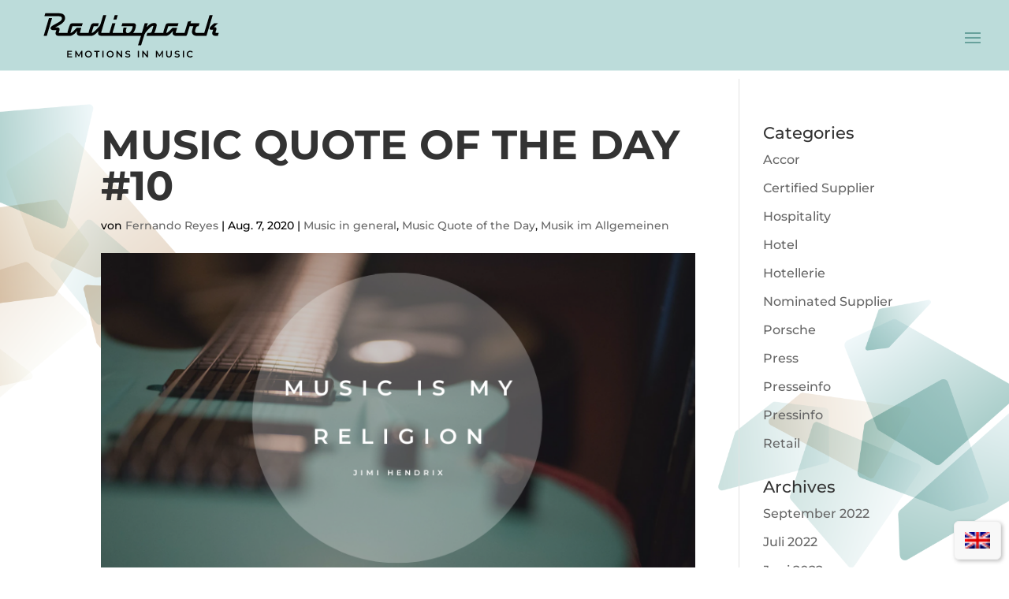

--- FILE ---
content_type: text/css
request_url: https://radiopark.de/app/themes/project-theme/style.css?ver=6.8.3
body_size: 204
content:
/*
 Theme Name:     Project Divi Theme
 Theme URI:      https://event-team.com
 Description:    A bare child theme for divi
 Author:         d.schulz
 Author URI:     https://event-team.com
 Template:       divi
 Version:        1.0.0
*/

/* !!! Don't Add any styles here use generated app.css */


--- FILE ---
content_type: text/css
request_url: https://radiopark.de/app/et-cache/global/et-divi-customizer-global.min.css?ver=1766969130
body_size: 2909
content:
body,.et_pb_column_1_2 .et_quote_content blockquote cite,.et_pb_column_1_2 .et_link_content a.et_link_main_url,.et_pb_column_1_3 .et_quote_content blockquote cite,.et_pb_column_3_8 .et_quote_content blockquote cite,.et_pb_column_1_4 .et_quote_content blockquote cite,.et_pb_blog_grid .et_quote_content blockquote cite,.et_pb_column_1_3 .et_link_content a.et_link_main_url,.et_pb_column_3_8 .et_link_content a.et_link_main_url,.et_pb_column_1_4 .et_link_content a.et_link_main_url,.et_pb_blog_grid .et_link_content a.et_link_main_url,body .et_pb_bg_layout_light .et_pb_post p,body .et_pb_bg_layout_dark .et_pb_post p{font-size:16px}.et_pb_slide_content,.et_pb_best_value{font-size:18px}body{color:#000000}body{line-height:1.8em}a{color:#69a19c}#main-header .nav li ul{background-color:rgba(255,255,255,0.9)}.nav li ul{border-color:rgba(255,255,255,0.5)}.et_header_style_centered .mobile_nav .select_page,.et_header_style_split .mobile_nav .select_page,.et_nav_text_color_light #top-menu>li>a,.et_nav_text_color_dark #top-menu>li>a,#top-menu a,.et_mobile_menu li a,.et_nav_text_color_light .et_mobile_menu li a,.et_nav_text_color_dark .et_mobile_menu li a,#et_search_icon:before,.et_search_form_container input,span.et_close_search_field:after,#et-top-navigation .et-cart-info{color:#000000}.et_search_form_container input::-moz-placeholder{color:#000000}.et_search_form_container input::-webkit-input-placeholder{color:#000000}.et_search_form_container input:-ms-input-placeholder{color:#000000}#top-menu li a,.et_search_form_container input{font-weight:bold;font-style:normal;text-transform:uppercase;text-decoration:none}.et_search_form_container input::-moz-placeholder{font-weight:bold;font-style:normal;text-transform:uppercase;text-decoration:none}.et_search_form_container input::-webkit-input-placeholder{font-weight:bold;font-style:normal;text-transform:uppercase;text-decoration:none}.et_search_form_container input:-ms-input-placeholder{font-weight:bold;font-style:normal;text-transform:uppercase;text-decoration:none}#top-menu li.current-menu-ancestor>a,#top-menu li.current-menu-item>a,#top-menu li.current_page_item>a{color:#69a19c}#main-footer{background-color:#b5d9d6}#footer-widgets .footer-widget a,#footer-widgets .footer-widget li a,#footer-widgets .footer-widget li a:hover{color:#69a19c}.footer-widget{color:#69a19c}#main-footer .footer-widget h4,#main-footer .widget_block h1,#main-footer .widget_block h2,#main-footer .widget_block h3,#main-footer .widget_block h4,#main-footer .widget_block h5,#main-footer .widget_block h6{color:#69a19c}.footer-widget li:before{border-color:#b5d9d6}.footer-widget,.footer-widget li,.footer-widget li a,#footer-info{font-size:14px}#main-footer .footer-widget h4,#main-footer .widget_block h1,#main-footer .widget_block h2,#main-footer .widget_block h3,#main-footer .widget_block h4,#main-footer .widget_block h5,#main-footer .widget_block h6{font-weight:normal;font-style:normal;text-transform:uppercase;text-decoration:none}.footer-widget .et_pb_widget div,.footer-widget .et_pb_widget ul,.footer-widget .et_pb_widget ol,.footer-widget .et_pb_widget label{line-height:1.7em}#footer-bottom{background-color:#69a19c}#footer-info,#footer-info a{color:#b5d9d6}body .et_pb_bg_layout_light.et_pb_button:hover,body .et_pb_bg_layout_light .et_pb_button:hover,body .et_pb_button:hover{border-radius:0px}@media only screen and (min-width:981px){#main-footer .footer-widget h4,#main-footer .widget_block h1,#main-footer .widget_block h2,#main-footer .widget_block h3,#main-footer .widget_block h4,#main-footer .widget_block h5,#main-footer .widget_block h6{font-size:14px}#logo{max-height:100%}.et_pb_svg_logo #logo{height:100%}.et_header_style_centered.et_hide_primary_logo #main-header:not(.et-fixed-header) .logo_container,.et_header_style_centered.et_hide_fixed_logo #main-header.et-fixed-header .logo_container{height:11.88px}.et-fixed-header #top-menu a,.et-fixed-header #et_search_icon:before,.et-fixed-header #et_top_search .et-search-form input,.et-fixed-header .et_search_form_container input,.et-fixed-header .et_close_search_field:after,.et-fixed-header #et-top-navigation .et-cart-info{color:#000000!important}.et-fixed-header .et_search_form_container input::-moz-placeholder{color:#000000!important}.et-fixed-header .et_search_form_container input::-webkit-input-placeholder{color:#000000!important}.et-fixed-header .et_search_form_container input:-ms-input-placeholder{color:#000000!important}.et-fixed-header #top-menu li.current-menu-ancestor>a,.et-fixed-header #top-menu li.current-menu-item>a,.et-fixed-header #top-menu li.current_page_item>a{color:#69a19c!important}}@media only screen and (min-width:1350px){.et_pb_row{padding:27px 0}.et_pb_section{padding:54px 0}.single.et_pb_pagebuilder_layout.et_full_width_page .et_post_meta_wrapper{padding-top:81px}.et_pb_fullwidth_section{padding:0}}h1,h1.et_pb_contact_main_title,.et_pb_title_container h1{font-size:36px}h2,.product .related h2,.et_pb_column_1_2 .et_quote_content blockquote p{font-size:30px}h3{font-size:26px}h4,.et_pb_circle_counter h3,.et_pb_number_counter h3,.et_pb_column_1_3 .et_pb_post h2,.et_pb_column_1_4 .et_pb_post h2,.et_pb_blog_grid h2,.et_pb_column_1_3 .et_quote_content blockquote p,.et_pb_column_3_8 .et_quote_content blockquote p,.et_pb_column_1_4 .et_quote_content blockquote p,.et_pb_blog_grid .et_quote_content blockquote p,.et_pb_column_1_3 .et_link_content h2,.et_pb_column_3_8 .et_link_content h2,.et_pb_column_1_4 .et_link_content h2,.et_pb_blog_grid .et_link_content h2,.et_pb_column_1_3 .et_audio_content h2,.et_pb_column_3_8 .et_audio_content h2,.et_pb_column_1_4 .et_audio_content h2,.et_pb_blog_grid .et_audio_content h2,.et_pb_column_3_8 .et_pb_audio_module_content h2,.et_pb_column_1_3 .et_pb_audio_module_content h2,.et_pb_gallery_grid .et_pb_gallery_item h3,.et_pb_portfolio_grid .et_pb_portfolio_item h2,.et_pb_filterable_portfolio_grid .et_pb_portfolio_item h2{font-size:21px}h5{font-size:19px}h6{font-size:16px}.et_pb_slide_description .et_pb_slide_title{font-size:55px}.et_pb_gallery_grid .et_pb_gallery_item h3,.et_pb_portfolio_grid .et_pb_portfolio_item h2,.et_pb_filterable_portfolio_grid .et_pb_portfolio_item h2,.et_pb_column_1_4 .et_pb_audio_module_content h2{font-size:19px}	h1,h2,h3,h4,h5,h6{font-family:'Montserrat',Helvetica,Arial,Lucida,sans-serif}body,input,textarea,select{font-family:'Montserrat',Helvetica,Arial,Lucida,sans-serif}#main-header,#et-top-navigation{font-family:'Montserrat',Helvetica,Arial,Lucida,sans-serif}.slick-prev,.wpsisac-slick-carousal.design-6 .slick-prev{overflow:hidden}.et_pb_slider .et_pb_slide,.et_pb_slides{overflow:-webkit-paged-x}#award{z-index:10;top:15em;right:0;position:fixed;width:24em;padding:0}#award .et_pb_row{padding:0}@media only screen and (max-width:767px){#award{top:unset;bottom:50px}}h1{text-transform:uppercase;font-size:52px}h1,h2{font-weight:700}h2{font-size:36px;color:#b1814c}h3{font-weight:700;font-size:30px}#top-menu .sub-menu li a{font-weight:400;text-transform:none}@media (min-width:981px){.et_fixed_nav.et_show_nav #page-container{padding-top:0!important}}.archive.et_fixed_nav.et_show_nav #page-container,.single-post.et_fixed_nav.et_show_nav #page-container{padding-top:100px!important}.et_fixed_nav #main-header{background:rgba(181,217,214,0.9);position:fixed;-webkit-box-shadow:none!important;box-shadow:none!important;border-bottom:1px solid hsla(0,0%,100%,0.5)}#top-menu li{padding-right:40px}.et_header_style_split #et-top-navigation nav>ul>li>a:last-child{padding-bottom:0}.et_header_style_split #et-top-navigation nav>ul>li:last-child{padding:9px;border:1px solid;border-radius:3px}.et_header_style_split .et-fixed-header .centered-inline-logo-wrap #logo{max-height:70%!important}.nav li ul,.sub-menu{border:none}.et_mobile_menu li a:hover,.nav ul li a:hover{opacity:1;background:none;color:#68a19c!important}.et_pb_row.et_pb_row_fullwidth,.et_pb_specialty_fullwidth>.et_pb_row{width:100%;min-width:100%}.ds-limit-excerpt .post-content p{display:block;max-height:5em;overflow:hidden}.et_pb_button,.et_pb_button:hover,.et_pb_module .et_pb_button:hover,.more-link{background:#b5d9d6;border:none;color:#000;font-size:14px;padding:0.3em 3em;border-radius:3px}.et_pb_button:after{font-size:22px}.et_pb_slider .et_pb_slide,.et_pb_slides{overflow:-webkit-paged-y}.et_pb_slider .et_pb_container{max-width:100%}.et_pb_slide_image{margin:0!important;position:absolute;left:0}.et_pb_slide_with_image .et_pb_slide_description{float:none;width:80%}.slick-dots{display:none!important}.important-headline{position:relative;z-index:5}.white-font h2,.white-font p,.white-font ul{color:#fff;text-shadow:0 0 0.5em rgba(0,0,0,0.6)}.rpc-bg{background:hsla(0,0%,100%,0.8)}.rpc-box{padding:1em!important}.rpc-title{font-weight:300}.wcp-carousel-main-wrap .post-style-2 .wcp-content-wrap{padding-top:2em!important}.rpc-content a.et_pb_button,a.more-link{margin-top:1em;display:inline-block}.slick-next,.slick-prev,.wpsisac-slick-carousal button.slick-next,.wpsisac-slick-carousal button.slick-next:focus,.wpsisac-slick-carousal button.slick-next:hover,.wpsisac-slick-carousal button.slick-prev,.wpsisac-slick-carousal button.slick-prev:focus,.wpsisac-slick-carousal button.slick-prev:hover{background:url(/app/uploads/2019/04/arrow.png)!important;background-size:50px 50px!important}.slick-prev,.wpsisac-slick-carousal button.slick-prev,.wpsisac-slick-carousal button.slick-prev:focus,.wpsisac-slick-carousal button.slick-prev:hover{-webkit-transform:translateY(-50%) rotate(180deg)!important;transform:translateY(-50%) rotate(180deg)!important}.slick-prev,.wpsisac-slick-carousal.design-6 .slick-prev{left:-50px!important}.slick-next,.wpsisac-slick-carousal.design-6 .slick-next{right:-50px!important}.slick-next:before,.slick-prev:before{content:""!important}.slick-next,.slick-prev,.wpsisac-slick-carousal button.slick-arrow{width:50px!important;height:50px!important}.et_pb_blog_grid .et_pb_post{border:none;-webkit-box-shadow:0 0 5px 0 rgba(0,0,0,0.1);box-shadow:0 0 5px 0 rgba(0,0,0,0.1)}.single-post #main-content{background:url(/app/uploads/2019/03/radiopark-background-07.png) no-repeat;background-position:top;background-size:100%}#footer-info{width:100%}#footer-widgets .footer-widget li a{text-transform:uppercase;font-weight:600}#footer-widgets .footer-widget li ul li{margin-left:0;padding-left:0}#footer-widgets .footer-widget li ul li:before{display:none}#footer-widgets .footer-widget li ul li a{text-transform:none;font-weight:400}#footer-widgets .et_pb_widget ul li{margin-bottom:1em}#footer-widgets .et_pb_widget ul li ul li{margin-bottom:0}.footer-flush-left{float:left;height:60px;width:150px;background:url(/app/uploads/2019/03/radiopark-logo-green.png) no-repeat;background-size:150px 60px}.footer-flush-right{text-align:right}.footer-flush-right span{text-transform:uppercase;font-weight:600}#footer-bottom .footer-flush-right{padding-top:1.2em}.et_mobile_menu{background:hsla(0,0%,100%,0.9);border-top:none}.mobile_menu_bar:before{color:#68a19c}@media (max-width:540px){.slick-prev,.wpsisac-slick-carousal button.slick-prev,.wpsisac-slick-carousal button.slick-prev:focus,.wpsisac-slick-carousal button.slick-prev:hover{-webkit-transform:translateY(-30%) rotate(180deg)!important;transform:translateY(-30%) rotate(180deg)!important}.slick-prev,.wpsisac-slick-carousal.design-6 .slick-prev{left:-30px!important}.slick-next,.wpsisac-slick-carousal.design-6 .slick-next{right:-30px!important}.et_pb_slider .et_pb_slide,.et_pb_slides{overflow:auto}#footer-widgets .footer-widget:nth-child(n),.footer-widget .fwidget{margin-bottom:0!important}}@media (max-width:980px){.et_fixed_nav.et_show_nav #page-container{margin-top:1px!important}.et_header_style_split #et-top-navigation{position:absolute;top:0}.et_fixed_nav #main-header{position:absolute}.mobile_nav{background:none!important}.select_page{display:none!important}#custom_html-3 .footer-flush-right{text-align:left;padding-left:14px}#section-audio-equipment{background-position:100%!important}}#porschepl{background-image:url(https://radiopark.de/app/uploads/2019/03/radiopark-background-04.png)!important}#divporscheform{background-image:url(https://radiopark.de/app/uploads/2019/03/radiopark-background-03.png)!important}.grecaptcha-badge{width:70px!important;overflow:hidden!important;transition:all 0.3s ease!important;right:10px!important;bottom:70px!important}.grecaptcha-badge:hover{width:256px!important}@media only screen and (min-width:1701px){#accor-banner-pic{transform:translateX(0px) translateY(-800px)}}@media only screen and (max-width:1700px) and (min-width:1000px){#accor-banner-pic{transform:translateX(0px) translateY(-240px)}}@media only screen and (max-width:999px){#accor-banner-pic{transform:translateX(0px) translateY(-75px)}}#accorContactForm .et-pb-contact-message,.et_pb_contact_field_options_title{color:#ffffff}@media (max-width:1300px){#et_mobile_nav_menu{display:block}#top-menu{display:none}}

--- FILE ---
content_type: image/svg+xml
request_url: https://radiopark.de/app/uploads/2019/04/radiopark-logo.svg
body_size: 10528
content:
<?xml version="1.0" encoding="utf-8"?>
<!-- Generator: Adobe Illustrator 23.0.2, SVG Export Plug-In . SVG Version: 6.00 Build 0)  -->
<svg version="1.1" id="Ebene_1" xmlns="http://www.w3.org/2000/svg" xmlns:xlink="http://www.w3.org/1999/xlink" x="0px" y="0px"
	 viewBox="0 0 1734 582" style="enable-background:new 0 0 1734 582;" xml:space="preserve">
<style type="text/css">
	.st0{fill:#020202;}
</style>
<g>
	<g>
		<path class="st0" d="M375.88,467.72v8.36h-40.26V422.4h39.18v8.36h-29.21v13.96h25.91v8.2h-25.91v14.8H375.88z"/>
		<path class="st0" d="M451.55,476.07l-0.08-35.57l-17.63,29.44h-4.45l-17.63-28.98v35.12h-9.51V422.4h8.2l21.32,35.57l20.93-35.57
			h8.2l0.08,53.67H451.55z"/>
		<path class="st0" d="M497.14,473.28c-4.4-2.38-7.85-5.67-10.35-9.89c-2.51-4.22-3.76-8.93-3.76-14.15s1.25-9.93,3.76-14.15
			c2.51-4.22,5.96-7.52,10.35-9.89c4.39-2.38,9.33-3.57,14.8-3.57c5.47,0,10.4,1.19,14.8,3.57c4.39,2.37,7.85,5.66,10.35,9.85
			c2.5,4.19,3.76,8.92,3.76,14.18s-1.25,9.99-3.76,14.18c-2.51,4.19-5.96,7.48-10.35,9.85c-4.4,2.38-9.33,3.57-14.8,3.57
			C506.46,476.84,501.53,475.65,497.14,473.28z M521.59,465.68c2.86-1.61,5.11-3.85,6.75-6.74c1.64-2.89,2.45-6.12,2.45-9.7
			s-0.82-6.81-2.45-9.7c-1.64-2.88-3.88-5.14-6.75-6.75c-2.86-1.61-6.08-2.42-9.66-2.42c-3.58,0-6.8,0.81-9.66,2.42
			c-2.86,1.61-5.11,3.86-6.75,6.75c-1.64,2.89-2.45,6.12-2.45,9.7s0.82,6.81,2.45,9.7s3.88,5.14,6.75,6.74
			c2.86,1.61,6.08,2.41,9.66,2.41C515.51,468.1,518.73,467.29,521.59,465.68z"/>
		<path class="st0" d="M576.87,430.83h-17.79v-8.43h45.54v8.43h-17.79v45.24h-9.97V430.83z"/>
		<path class="st0" d="M627.48,422.4h9.97v53.67h-9.97V422.4z"/>
		<path class="st0" d="M677.7,473.28c-4.4-2.38-7.85-5.67-10.35-9.89c-2.51-4.22-3.76-8.93-3.76-14.15s1.25-9.93,3.76-14.15
			c2.51-4.22,5.96-7.52,10.35-9.89c4.39-2.38,9.33-3.57,14.8-3.57c5.47,0,10.4,1.19,14.8,3.57c4.39,2.37,7.85,5.66,10.35,9.85
			c2.5,4.19,3.76,8.92,3.76,14.18s-1.25,9.99-3.76,14.18c-2.51,4.19-5.96,7.48-10.35,9.85c-4.4,2.38-9.33,3.57-14.8,3.57
			C687.03,476.84,682.1,475.65,677.7,473.28z M702.16,465.68c2.86-1.61,5.11-3.85,6.75-6.74c1.64-2.89,2.45-6.12,2.45-9.7
			s-0.82-6.81-2.45-9.7c-1.64-2.88-3.88-5.14-6.75-6.75c-2.86-1.61-6.08-2.42-9.66-2.42c-3.58,0-6.8,0.81-9.66,2.42
			c-2.86,1.61-5.11,3.86-6.75,6.75c-1.64,2.89-2.45,6.12-2.45,9.7s0.82,6.81,2.45,9.7c1.64,2.89,3.88,5.14,6.75,6.74
			c2.86,1.61,6.08,2.41,9.66,2.41C696.08,468.1,699.3,467.29,702.16,465.68z"/>
		<path class="st0" d="M792.18,422.4v53.67h-8.2l-29.6-36.34v36.34h-9.89V422.4h8.2l29.6,36.34V422.4H792.18z"/>
		<path class="st0" d="M826.57,475.08c-3.86-1.17-6.92-2.73-9.16-4.68l3.45-7.75c2.2,1.74,4.89,3.16,8.09,4.26
			c3.19,1.1,6.4,1.65,9.62,1.65c3.99,0,6.97-0.64,8.93-1.91c1.97-1.28,2.95-2.97,2.95-5.06c0-1.53-0.55-2.8-1.65-3.8
			c-1.1-1-2.49-1.77-4.18-2.34s-3.99-1.2-6.9-1.92c-4.09-0.97-7.4-1.94-9.93-2.91c-2.53-0.97-4.7-2.49-6.52-4.56
			c-1.82-2.07-2.72-4.87-2.72-8.4c0-2.97,0.8-5.66,2.41-8.09c1.61-2.43,4.04-4.36,7.28-5.79c3.25-1.43,7.22-2.15,11.92-2.15
			c3.27,0,6.49,0.41,9.66,1.23c3.17,0.82,5.9,1.99,8.2,3.53l-3.14,7.75c-2.35-1.38-4.81-2.43-7.36-3.15
			c-2.56-0.71-5.04-1.07-7.44-1.07c-3.94,0-6.86,0.67-8.78,2c-1.92,1.33-2.88,3.09-2.88,5.29c0,1.53,0.55,2.79,1.65,3.76
			c1.1,0.98,2.49,1.74,4.18,2.3c1.69,0.56,3.99,1.2,6.9,1.92c3.99,0.92,7.26,1.88,9.82,2.88c2.55,0.99,4.74,2.52,6.55,4.56
			c1.81,2.04,2.72,4.81,2.72,8.28c0,2.97-0.8,5.65-2.41,8.05c-1.61,2.41-4.05,4.32-7.32,5.75c-3.27,1.43-7.26,2.15-11.96,2.15
			C834.43,476.84,830.43,476.25,826.57,475.08z"/>
		<path class="st0" d="M921.92,422.4h9.97v53.67h-9.97V422.4z"/>
		<path class="st0" d="M1006.65,422.4v53.67h-8.21l-29.59-36.34v36.34h-9.89V422.4h8.2l29.6,36.34V422.4H1006.65z"/>
		<path class="st0" d="M1122.12,476.07l-0.08-35.57l-17.64,29.44h-4.45l-17.64-28.98v35.12h-9.51V422.4h8.2l21.32,35.57l20.93-35.57
			h8.21l0.08,53.67H1122.12z"/>
		<path class="st0" d="M1163.27,470.59c-4.14-4.17-6.21-10.13-6.21-17.91V422.4h9.97v29.9c0,10.53,4.55,15.79,13.65,15.79
			c9.05,0,13.57-5.26,13.57-15.79v-29.9h9.81v30.28c0,7.77-2.06,13.74-6.17,17.91c-4.12,4.17-9.88,6.25-17.29,6.25
			S1167.41,474.76,1163.27,470.59z"/>
		<path class="st0" d="M1236.48,475.08c-3.86-1.17-6.91-2.73-9.16-4.68l3.45-7.75c2.2,1.74,4.89,3.16,8.09,4.26
			c3.19,1.1,6.4,1.65,9.62,1.65c3.99,0,6.96-0.64,8.93-1.91c1.97-1.28,2.95-2.97,2.95-5.06c0-1.53-0.55-2.8-1.65-3.8
			c-1.1-1-2.49-1.77-4.18-2.34c-1.69-0.56-3.99-1.2-6.9-1.92c-4.09-0.97-7.4-1.94-9.93-2.91c-2.53-0.97-4.7-2.49-6.52-4.56
			c-1.81-2.07-2.72-4.87-2.72-8.4c0-2.97,0.81-5.66,2.42-8.09c1.61-2.43,4.04-4.36,7.29-5.79c3.25-1.43,7.22-2.15,11.92-2.15
			c3.27,0,6.49,0.41,9.66,1.23c3.17,0.82,5.9,1.99,8.2,3.53l-3.14,7.75c-2.35-1.38-4.81-2.43-7.36-3.15
			c-2.55-0.71-5.04-1.07-7.44-1.07c-3.94,0-6.86,0.67-8.78,2c-1.91,1.33-2.88,3.09-2.88,5.29c0,1.53,0.55,2.79,1.65,3.76
			c1.1,0.98,2.49,1.74,4.18,2.3c1.69,0.56,3.99,1.2,6.9,1.92c3.99,0.92,7.26,1.88,9.81,2.88c2.55,0.99,4.74,2.52,6.56,4.56
			c1.81,2.04,2.72,4.81,2.72,8.28c0,2.97-0.81,5.65-2.41,8.05c-1.61,2.41-4.05,4.32-7.33,5.75c-3.27,1.43-7.26,2.15-11.96,2.15
			C1244.34,476.84,1240.34,476.25,1236.48,475.08z"/>
		<path class="st0" d="M1296.28,422.4h9.97v53.67h-9.97V422.4z"/>
		<path class="st0" d="M1342.22,473.28c-4.37-2.38-7.8-5.66-10.27-9.85c-2.48-4.19-3.72-8.92-3.72-14.18s1.25-9.99,3.76-14.18
			c2.5-4.19,5.94-7.48,10.31-9.85c4.37-2.38,9.27-3.57,14.68-3.57c4.4,0,8.41,0.77,12.04,2.3c3.63,1.53,6.69,3.76,9.2,6.67
			l-6.44,6.06c-3.88-4.19-8.66-6.29-14.34-6.29c-3.68,0-6.98,0.81-9.89,2.42c-2.92,1.61-5.19,3.85-6.83,6.71
			c-1.63,2.86-2.45,6.11-2.45,9.74s0.82,6.87,2.45,9.74c1.63,2.86,3.91,5.1,6.83,6.71c2.91,1.61,6.21,2.41,9.89,2.41
			c5.67,0,10.45-2.12,14.34-6.36l6.44,6.13c-2.51,2.91-5.58,5.14-9.24,6.67c-3.65,1.53-7.68,2.3-12.07,2.3
			C1351.49,476.84,1346.6,475.65,1342.22,473.28z"/>
	</g>
	<polygon class="st0" points="755.74,125.14 730.86,125.14 719.58,162.2 744.46,162.2 	"/>
	<polygon class="st0" points="184.01,149.91 140,297.74 165.74,297.74 210.07,149.91 	"/>
	<path class="st0" d="M1518.04,125.08l-44.28,148.2h-59.38c-11.18,0-16.77-4.23-16.77-12.69c0-4.59,0.99-10.03,2.97-16.38
		c2.22-6.93,3.91-12.16,5.08-15.67c2.18-7.48,9.17-11.22,20.88-11.22l7.81-24.41h-74.84l5.7-19.03l-27.16,5.82l-27.96,93.54h-70.77
		c-0.08,0-1.78-0.3-2.22-1.31c-0.36-0.8,0.02-2.1,0.07-2.22c1.83-6.49,3.69-13.01,5.59-19.57c1.86-6.4,3.69-12.69,5.53-18.87h-38.47
		c-24.14,26.02-40.96,40.57-49.52,42.03c-0.57,0.13-1.12-0.08-1.37-0.5c-0.22-0.36-0.15-0.73-0.12-0.85
		c2.14-8.78,4.38-17.99,7.44-27.37c3.93-12.11,6.9-21.18,8.9-27.19h47.46c-0.01,0.01-0.03,0.02-0.03,0.02h29.95
		c2.53-8.26,5.05-16.65,7.52-24.49h-82.16c-7.81,0-13.67,1.44-17.58,4.31c-3.9,2.84-7.05,7.98-9.42,15.37
		c-4.83,14.36-8.47,25.1-10.93,32.2c-3.84,11.65-5.7,20.8-6.39,28.5h-75.69c3.99-4.43,8.54-15.31,13.68-32.63
		c4.83-16.27,7.25-27.24,7.25-32.99c0-11.46-7.36-17.17-22.04-17.17c-22.19,0-42.8,12.39-61.87,37.16l10.33-34.74H979.5
		l-23.93,80.38h-73.58c6.21-5.19,11.89-14.48,17.01-27.92c4.83-12.68,7.24-23.43,7.24-32.29c0-7.57-1.77-12.86-5.28-15.91
		c-3.29-2.84-8.85-4.26-16.66-4.26h-90.57l-7.34,24.47h93.19c-0.32,12.49-4.19,24.74-11.62,36.71
		c-8.48,13.71-18.55,20.57-30.21,20.57c-10.02,0-15.03-6.07-15.03-18.22c0-7.58,2.32-16.83,6.98-27.77H803.9
		c-3.58,10.78-5.38,20.81-5.38,30.08c0,5.49,0.85,10.26,2.14,14.65c0,0-84.11-0.16-85.3-0.16c-3.47,0-2.07-4.96-1.77-5.97
		l22.46-74.36h-25.91l-21.77,73.65c-0.71,2.44-1.77,6.73-1.77,6.73H623.3c-3.6,0-5.4-1.24-5.4-3.73l42.27-144.48h-25.28
		l-20.45,67.82h-0.04c-1.74,6.12-5.03,15.23-9.75,22.38l-1.59,2.09c-31.49,35.53-52.24,54.17-62.29,55.91
		c-0.05,0-0.72,0.12-1.18-0.38c-0.36-0.39-0.33-0.88-0.32-0.96c2.16-8.79,4.4-18,7.45-27.37c3.94-12.11,6.89-21.18,8.89-27.19h34.84
		l7.86-24.47h-39.96c-7.76,0-13.57,1.47-17.51,4.37c-3.96,2.89-7.12,8.01-9.49,15.31c-4.83,14.36-8.48,25.1-10.94,32.2
		c-3.92,11.86-7.75,28.45-7.75,28.45h-69.21c-0.13,0-1.5-0.29-1.96-1.2c-0.41-0.81-0.05-2.2,0-2.34c1.82-6.49,3.67-13.01,5.57-19.57
		c1.85-6.4,3.69-12.69,5.54-18.87h-38.48c-24.14,26.02-40.96,40.57-49.52,42.03c-0.03,0.01-0.63,0.22-1.12-0.18
		c-0.34-0.28-0.49-0.73-0.38-1.17c2.16-8.79,4.43-17.99,7.47-27.37c3.91-12.11,6.88-21.18,8.87-27.19h47.45
		c0,0.01-0.01,0.02-0.01,0.02h29.97c2.5-8.26,5.02-16.65,7.53-24.49h-82.19c-7.82,0-13.66,1.44-17.58,4.31
		c-3.9,2.84-7.05,7.98-9.41,15.37c-4.84,14.36-8.49,25.1-10.94,32.2c-3.83,11.65-5.69,20.8-6.37,28.5h-67.14
		c-3.35,0-5.05-1.37-5.05-4.12c0-0.22,1.47-4.73,4.4-13.43c1.62-4.86,2.42-9.1,2.42-12.77c0-10.65-7.68-15.98-23-15.98
		c-1.53,0-3.87,0.11-7.01,0.3c-3.15,0.21-5.5,0.3-7.02,0.3c14.85-7.94,26.01-13.85,33.44-17.75c14.26-7.87,25.46-16.13,33.6-24.78
		c10.12-10.77,15.19-22.28,15.19-34.5c0-27.07-17.89-40.6-53.68-40.6H153.65l-7.33,24.46h114.9c9.82,0,16.76,0.88,20.83,2.63
		c6.43,2.74,9.65,8.3,9.65,16.62c0,10-8.2,19.77-24.63,29.33c-20.11,11.27-35.27,19.62-45.43,24.98
		c-16.32,9.15-24.48,17.73-24.48,25.75c0,11.28,9.88,16.92,29.63,16.92c2.15,0,5.34-0.14,9.54-0.45c4.21-0.28,7.39-0.42,9.53-0.42
		l-4.59,13.54c-1.77,5.43-2.65,10.08-2.65,14.01c0,6.57,2.8,11.72,8.39,15.5c4.91,3.27,10.81,4.93,17.69,4.93h88.58h3.55
		c11.19,0,22.92-4.73,35.18-14.22c6.43-4.96,15.81-14.05,28.14-27.29c-3,9.18-4.48,15.51-4.48,18.92
		c0,15.06,10.78,22.59,32.29,22.59h81.21h3.8c11.2,0,22.9-4.73,35.16-14.22c6.45-4.96,15.84-14.05,28.16-27.29
		c-3,9.18-4.5,15.51-4.5,18.92c0,15.06,10.79,22.59,32.31,22.59h81.22h5.15h125.4h6.6h105.84l-24.92,78.94h25.46l25.05-78.94h0.03
		c0.78-3.18,4.3-15.42,10.53-24.4l0.05-0.06c0,0-0.01,0.03-0.03,0.03c6.08-8.88,15.57-20.53,28.84-34.05
		c16.15-16.44,27.42-24.63,33.79-24.63c1.15,0,2.2,0.29,3.21,0.91c0.7,1.75,0.91,3.01,0.7,3.78l-11.73,38.97
		c-3,10.01-10.36,15-22.08,15h-15.98l-7.88,24.46h160.84l3.56-0.11c10.65-0.45,18.29-5.12,29.92-14.11
		c6.44-4.96,15.83-14.05,28.16-27.29c-3,9.18-4.48,15.51-4.48,18.92c0,15.06,10.77,22.59,32.28,22.59h74.29l2.27,0.03
		c2.41-0.25,2.46-0.61,3.25-0.95c4.97-2.07,7.81-8.03,10.23-16.32l18.72-63.13h30.96l-7.34,22.89c-2.85,9.22-4.27,17.21-4.27,23.95
		c0,11.58,4.56,20.29,13.69,26.05c7.67,4.99,17.62,7.48,29.87,7.48h51.2h14.98h10.77l51.9-172.66H1518.04z"/>
	<path class="st0" d="M1586.77,297.58l7.23-24.3h-21.36c-3.6,0-5.4-1.54-5.4-4.7c0-0.29,0.07-0.68,0.24-1.12
		c5.29-14.76,7.92-24.48,7.92-29.12c0-5.87-2.41-9.72-7.28-11.46c-2.65-0.98-7.55-1.5-14.6-1.5l34.71-32.47h-32.37l-20.45,18.56
		c-11.44,10.93-17.17,19.44-17.17,25.56c0,7.01,6.22,10.51,18.67,10.51c1.2,0,3.08-0.06,5.63-0.21c2.52-0.15,4.41-0.24,5.63-0.24
		c-2.3,6.43-4,11.2-5.15,14.33c-1.93,5.48-2.88,10.49-2.88,15.03c0,7.53,3.36,13.15,10.1,16.83c5.44,2.99,12.26,4.47,20.46,4.47
		h15.98L1586.77,297.58z"/>
</g>
</svg>


--- FILE ---
content_type: image/svg+xml
request_url: https://radiopark.de/app/uploads/2019/04/radiopark-logo.svg
body_size: 10528
content:
<?xml version="1.0" encoding="utf-8"?>
<!-- Generator: Adobe Illustrator 23.0.2, SVG Export Plug-In . SVG Version: 6.00 Build 0)  -->
<svg version="1.1" id="Ebene_1" xmlns="http://www.w3.org/2000/svg" xmlns:xlink="http://www.w3.org/1999/xlink" x="0px" y="0px"
	 viewBox="0 0 1734 582" style="enable-background:new 0 0 1734 582;" xml:space="preserve">
<style type="text/css">
	.st0{fill:#020202;}
</style>
<g>
	<g>
		<path class="st0" d="M375.88,467.72v8.36h-40.26V422.4h39.18v8.36h-29.21v13.96h25.91v8.2h-25.91v14.8H375.88z"/>
		<path class="st0" d="M451.55,476.07l-0.08-35.57l-17.63,29.44h-4.45l-17.63-28.98v35.12h-9.51V422.4h8.2l21.32,35.57l20.93-35.57
			h8.2l0.08,53.67H451.55z"/>
		<path class="st0" d="M497.14,473.28c-4.4-2.38-7.85-5.67-10.35-9.89c-2.51-4.22-3.76-8.93-3.76-14.15s1.25-9.93,3.76-14.15
			c2.51-4.22,5.96-7.52,10.35-9.89c4.39-2.38,9.33-3.57,14.8-3.57c5.47,0,10.4,1.19,14.8,3.57c4.39,2.37,7.85,5.66,10.35,9.85
			c2.5,4.19,3.76,8.92,3.76,14.18s-1.25,9.99-3.76,14.18c-2.51,4.19-5.96,7.48-10.35,9.85c-4.4,2.38-9.33,3.57-14.8,3.57
			C506.46,476.84,501.53,475.65,497.14,473.28z M521.59,465.68c2.86-1.61,5.11-3.85,6.75-6.74c1.64-2.89,2.45-6.12,2.45-9.7
			s-0.82-6.81-2.45-9.7c-1.64-2.88-3.88-5.14-6.75-6.75c-2.86-1.61-6.08-2.42-9.66-2.42c-3.58,0-6.8,0.81-9.66,2.42
			c-2.86,1.61-5.11,3.86-6.75,6.75c-1.64,2.89-2.45,6.12-2.45,9.7s0.82,6.81,2.45,9.7s3.88,5.14,6.75,6.74
			c2.86,1.61,6.08,2.41,9.66,2.41C515.51,468.1,518.73,467.29,521.59,465.68z"/>
		<path class="st0" d="M576.87,430.83h-17.79v-8.43h45.54v8.43h-17.79v45.24h-9.97V430.83z"/>
		<path class="st0" d="M627.48,422.4h9.97v53.67h-9.97V422.4z"/>
		<path class="st0" d="M677.7,473.28c-4.4-2.38-7.85-5.67-10.35-9.89c-2.51-4.22-3.76-8.93-3.76-14.15s1.25-9.93,3.76-14.15
			c2.51-4.22,5.96-7.52,10.35-9.89c4.39-2.38,9.33-3.57,14.8-3.57c5.47,0,10.4,1.19,14.8,3.57c4.39,2.37,7.85,5.66,10.35,9.85
			c2.5,4.19,3.76,8.92,3.76,14.18s-1.25,9.99-3.76,14.18c-2.51,4.19-5.96,7.48-10.35,9.85c-4.4,2.38-9.33,3.57-14.8,3.57
			C687.03,476.84,682.1,475.65,677.7,473.28z M702.16,465.68c2.86-1.61,5.11-3.85,6.75-6.74c1.64-2.89,2.45-6.12,2.45-9.7
			s-0.82-6.81-2.45-9.7c-1.64-2.88-3.88-5.14-6.75-6.75c-2.86-1.61-6.08-2.42-9.66-2.42c-3.58,0-6.8,0.81-9.66,2.42
			c-2.86,1.61-5.11,3.86-6.75,6.75c-1.64,2.89-2.45,6.12-2.45,9.7s0.82,6.81,2.45,9.7c1.64,2.89,3.88,5.14,6.75,6.74
			c2.86,1.61,6.08,2.41,9.66,2.41C696.08,468.1,699.3,467.29,702.16,465.68z"/>
		<path class="st0" d="M792.18,422.4v53.67h-8.2l-29.6-36.34v36.34h-9.89V422.4h8.2l29.6,36.34V422.4H792.18z"/>
		<path class="st0" d="M826.57,475.08c-3.86-1.17-6.92-2.73-9.16-4.68l3.45-7.75c2.2,1.74,4.89,3.16,8.09,4.26
			c3.19,1.1,6.4,1.65,9.62,1.65c3.99,0,6.97-0.64,8.93-1.91c1.97-1.28,2.95-2.97,2.95-5.06c0-1.53-0.55-2.8-1.65-3.8
			c-1.1-1-2.49-1.77-4.18-2.34s-3.99-1.2-6.9-1.92c-4.09-0.97-7.4-1.94-9.93-2.91c-2.53-0.97-4.7-2.49-6.52-4.56
			c-1.82-2.07-2.72-4.87-2.72-8.4c0-2.97,0.8-5.66,2.41-8.09c1.61-2.43,4.04-4.36,7.28-5.79c3.25-1.43,7.22-2.15,11.92-2.15
			c3.27,0,6.49,0.41,9.66,1.23c3.17,0.82,5.9,1.99,8.2,3.53l-3.14,7.75c-2.35-1.38-4.81-2.43-7.36-3.15
			c-2.56-0.71-5.04-1.07-7.44-1.07c-3.94,0-6.86,0.67-8.78,2c-1.92,1.33-2.88,3.09-2.88,5.29c0,1.53,0.55,2.79,1.65,3.76
			c1.1,0.98,2.49,1.74,4.18,2.3c1.69,0.56,3.99,1.2,6.9,1.92c3.99,0.92,7.26,1.88,9.82,2.88c2.55,0.99,4.74,2.52,6.55,4.56
			c1.81,2.04,2.72,4.81,2.72,8.28c0,2.97-0.8,5.65-2.41,8.05c-1.61,2.41-4.05,4.32-7.32,5.75c-3.27,1.43-7.26,2.15-11.96,2.15
			C834.43,476.84,830.43,476.25,826.57,475.08z"/>
		<path class="st0" d="M921.92,422.4h9.97v53.67h-9.97V422.4z"/>
		<path class="st0" d="M1006.65,422.4v53.67h-8.21l-29.59-36.34v36.34h-9.89V422.4h8.2l29.6,36.34V422.4H1006.65z"/>
		<path class="st0" d="M1122.12,476.07l-0.08-35.57l-17.64,29.44h-4.45l-17.64-28.98v35.12h-9.51V422.4h8.2l21.32,35.57l20.93-35.57
			h8.21l0.08,53.67H1122.12z"/>
		<path class="st0" d="M1163.27,470.59c-4.14-4.17-6.21-10.13-6.21-17.91V422.4h9.97v29.9c0,10.53,4.55,15.79,13.65,15.79
			c9.05,0,13.57-5.26,13.57-15.79v-29.9h9.81v30.28c0,7.77-2.06,13.74-6.17,17.91c-4.12,4.17-9.88,6.25-17.29,6.25
			S1167.41,474.76,1163.27,470.59z"/>
		<path class="st0" d="M1236.48,475.08c-3.86-1.17-6.91-2.73-9.16-4.68l3.45-7.75c2.2,1.74,4.89,3.16,8.09,4.26
			c3.19,1.1,6.4,1.65,9.62,1.65c3.99,0,6.96-0.64,8.93-1.91c1.97-1.28,2.95-2.97,2.95-5.06c0-1.53-0.55-2.8-1.65-3.8
			c-1.1-1-2.49-1.77-4.18-2.34c-1.69-0.56-3.99-1.2-6.9-1.92c-4.09-0.97-7.4-1.94-9.93-2.91c-2.53-0.97-4.7-2.49-6.52-4.56
			c-1.81-2.07-2.72-4.87-2.72-8.4c0-2.97,0.81-5.66,2.42-8.09c1.61-2.43,4.04-4.36,7.29-5.79c3.25-1.43,7.22-2.15,11.92-2.15
			c3.27,0,6.49,0.41,9.66,1.23c3.17,0.82,5.9,1.99,8.2,3.53l-3.14,7.75c-2.35-1.38-4.81-2.43-7.36-3.15
			c-2.55-0.71-5.04-1.07-7.44-1.07c-3.94,0-6.86,0.67-8.78,2c-1.91,1.33-2.88,3.09-2.88,5.29c0,1.53,0.55,2.79,1.65,3.76
			c1.1,0.98,2.49,1.74,4.18,2.3c1.69,0.56,3.99,1.2,6.9,1.92c3.99,0.92,7.26,1.88,9.81,2.88c2.55,0.99,4.74,2.52,6.56,4.56
			c1.81,2.04,2.72,4.81,2.72,8.28c0,2.97-0.81,5.65-2.41,8.05c-1.61,2.41-4.05,4.32-7.33,5.75c-3.27,1.43-7.26,2.15-11.96,2.15
			C1244.34,476.84,1240.34,476.25,1236.48,475.08z"/>
		<path class="st0" d="M1296.28,422.4h9.97v53.67h-9.97V422.4z"/>
		<path class="st0" d="M1342.22,473.28c-4.37-2.38-7.8-5.66-10.27-9.85c-2.48-4.19-3.72-8.92-3.72-14.18s1.25-9.99,3.76-14.18
			c2.5-4.19,5.94-7.48,10.31-9.85c4.37-2.38,9.27-3.57,14.68-3.57c4.4,0,8.41,0.77,12.04,2.3c3.63,1.53,6.69,3.76,9.2,6.67
			l-6.44,6.06c-3.88-4.19-8.66-6.29-14.34-6.29c-3.68,0-6.98,0.81-9.89,2.42c-2.92,1.61-5.19,3.85-6.83,6.71
			c-1.63,2.86-2.45,6.11-2.45,9.74s0.82,6.87,2.45,9.74c1.63,2.86,3.91,5.1,6.83,6.71c2.91,1.61,6.21,2.41,9.89,2.41
			c5.67,0,10.45-2.12,14.34-6.36l6.44,6.13c-2.51,2.91-5.58,5.14-9.24,6.67c-3.65,1.53-7.68,2.3-12.07,2.3
			C1351.49,476.84,1346.6,475.65,1342.22,473.28z"/>
	</g>
	<polygon class="st0" points="755.74,125.14 730.86,125.14 719.58,162.2 744.46,162.2 	"/>
	<polygon class="st0" points="184.01,149.91 140,297.74 165.74,297.74 210.07,149.91 	"/>
	<path class="st0" d="M1518.04,125.08l-44.28,148.2h-59.38c-11.18,0-16.77-4.23-16.77-12.69c0-4.59,0.99-10.03,2.97-16.38
		c2.22-6.93,3.91-12.16,5.08-15.67c2.18-7.48,9.17-11.22,20.88-11.22l7.81-24.41h-74.84l5.7-19.03l-27.16,5.82l-27.96,93.54h-70.77
		c-0.08,0-1.78-0.3-2.22-1.31c-0.36-0.8,0.02-2.1,0.07-2.22c1.83-6.49,3.69-13.01,5.59-19.57c1.86-6.4,3.69-12.69,5.53-18.87h-38.47
		c-24.14,26.02-40.96,40.57-49.52,42.03c-0.57,0.13-1.12-0.08-1.37-0.5c-0.22-0.36-0.15-0.73-0.12-0.85
		c2.14-8.78,4.38-17.99,7.44-27.37c3.93-12.11,6.9-21.18,8.9-27.19h47.46c-0.01,0.01-0.03,0.02-0.03,0.02h29.95
		c2.53-8.26,5.05-16.65,7.52-24.49h-82.16c-7.81,0-13.67,1.44-17.58,4.31c-3.9,2.84-7.05,7.98-9.42,15.37
		c-4.83,14.36-8.47,25.1-10.93,32.2c-3.84,11.65-5.7,20.8-6.39,28.5h-75.69c3.99-4.43,8.54-15.31,13.68-32.63
		c4.83-16.27,7.25-27.24,7.25-32.99c0-11.46-7.36-17.17-22.04-17.17c-22.19,0-42.8,12.39-61.87,37.16l10.33-34.74H979.5
		l-23.93,80.38h-73.58c6.21-5.19,11.89-14.48,17.01-27.92c4.83-12.68,7.24-23.43,7.24-32.29c0-7.57-1.77-12.86-5.28-15.91
		c-3.29-2.84-8.85-4.26-16.66-4.26h-90.57l-7.34,24.47h93.19c-0.32,12.49-4.19,24.74-11.62,36.71
		c-8.48,13.71-18.55,20.57-30.21,20.57c-10.02,0-15.03-6.07-15.03-18.22c0-7.58,2.32-16.83,6.98-27.77H803.9
		c-3.58,10.78-5.38,20.81-5.38,30.08c0,5.49,0.85,10.26,2.14,14.65c0,0-84.11-0.16-85.3-0.16c-3.47,0-2.07-4.96-1.77-5.97
		l22.46-74.36h-25.91l-21.77,73.65c-0.71,2.44-1.77,6.73-1.77,6.73H623.3c-3.6,0-5.4-1.24-5.4-3.73l42.27-144.48h-25.28
		l-20.45,67.82h-0.04c-1.74,6.12-5.03,15.23-9.75,22.38l-1.59,2.09c-31.49,35.53-52.24,54.17-62.29,55.91
		c-0.05,0-0.72,0.12-1.18-0.38c-0.36-0.39-0.33-0.88-0.32-0.96c2.16-8.79,4.4-18,7.45-27.37c3.94-12.11,6.89-21.18,8.89-27.19h34.84
		l7.86-24.47h-39.96c-7.76,0-13.57,1.47-17.51,4.37c-3.96,2.89-7.12,8.01-9.49,15.31c-4.83,14.36-8.48,25.1-10.94,32.2
		c-3.92,11.86-7.75,28.45-7.75,28.45h-69.21c-0.13,0-1.5-0.29-1.96-1.2c-0.41-0.81-0.05-2.2,0-2.34c1.82-6.49,3.67-13.01,5.57-19.57
		c1.85-6.4,3.69-12.69,5.54-18.87h-38.48c-24.14,26.02-40.96,40.57-49.52,42.03c-0.03,0.01-0.63,0.22-1.12-0.18
		c-0.34-0.28-0.49-0.73-0.38-1.17c2.16-8.79,4.43-17.99,7.47-27.37c3.91-12.11,6.88-21.18,8.87-27.19h47.45
		c0,0.01-0.01,0.02-0.01,0.02h29.97c2.5-8.26,5.02-16.65,7.53-24.49h-82.19c-7.82,0-13.66,1.44-17.58,4.31
		c-3.9,2.84-7.05,7.98-9.41,15.37c-4.84,14.36-8.49,25.1-10.94,32.2c-3.83,11.65-5.69,20.8-6.37,28.5h-67.14
		c-3.35,0-5.05-1.37-5.05-4.12c0-0.22,1.47-4.73,4.4-13.43c1.62-4.86,2.42-9.1,2.42-12.77c0-10.65-7.68-15.98-23-15.98
		c-1.53,0-3.87,0.11-7.01,0.3c-3.15,0.21-5.5,0.3-7.02,0.3c14.85-7.94,26.01-13.85,33.44-17.75c14.26-7.87,25.46-16.13,33.6-24.78
		c10.12-10.77,15.19-22.28,15.19-34.5c0-27.07-17.89-40.6-53.68-40.6H153.65l-7.33,24.46h114.9c9.82,0,16.76,0.88,20.83,2.63
		c6.43,2.74,9.65,8.3,9.65,16.62c0,10-8.2,19.77-24.63,29.33c-20.11,11.27-35.27,19.62-45.43,24.98
		c-16.32,9.15-24.48,17.73-24.48,25.75c0,11.28,9.88,16.92,29.63,16.92c2.15,0,5.34-0.14,9.54-0.45c4.21-0.28,7.39-0.42,9.53-0.42
		l-4.59,13.54c-1.77,5.43-2.65,10.08-2.65,14.01c0,6.57,2.8,11.72,8.39,15.5c4.91,3.27,10.81,4.93,17.69,4.93h88.58h3.55
		c11.19,0,22.92-4.73,35.18-14.22c6.43-4.96,15.81-14.05,28.14-27.29c-3,9.18-4.48,15.51-4.48,18.92
		c0,15.06,10.78,22.59,32.29,22.59h81.21h3.8c11.2,0,22.9-4.73,35.16-14.22c6.45-4.96,15.84-14.05,28.16-27.29
		c-3,9.18-4.5,15.51-4.5,18.92c0,15.06,10.79,22.59,32.31,22.59h81.22h5.15h125.4h6.6h105.84l-24.92,78.94h25.46l25.05-78.94h0.03
		c0.78-3.18,4.3-15.42,10.53-24.4l0.05-0.06c0,0-0.01,0.03-0.03,0.03c6.08-8.88,15.57-20.53,28.84-34.05
		c16.15-16.44,27.42-24.63,33.79-24.63c1.15,0,2.2,0.29,3.21,0.91c0.7,1.75,0.91,3.01,0.7,3.78l-11.73,38.97
		c-3,10.01-10.36,15-22.08,15h-15.98l-7.88,24.46h160.84l3.56-0.11c10.65-0.45,18.29-5.12,29.92-14.11
		c6.44-4.96,15.83-14.05,28.16-27.29c-3,9.18-4.48,15.51-4.48,18.92c0,15.06,10.77,22.59,32.28,22.59h74.29l2.27,0.03
		c2.41-0.25,2.46-0.61,3.25-0.95c4.97-2.07,7.81-8.03,10.23-16.32l18.72-63.13h30.96l-7.34,22.89c-2.85,9.22-4.27,17.21-4.27,23.95
		c0,11.58,4.56,20.29,13.69,26.05c7.67,4.99,17.62,7.48,29.87,7.48h51.2h14.98h10.77l51.9-172.66H1518.04z"/>
	<path class="st0" d="M1586.77,297.58l7.23-24.3h-21.36c-3.6,0-5.4-1.54-5.4-4.7c0-0.29,0.07-0.68,0.24-1.12
		c5.29-14.76,7.92-24.48,7.92-29.12c0-5.87-2.41-9.72-7.28-11.46c-2.65-0.98-7.55-1.5-14.6-1.5l34.71-32.47h-32.37l-20.45,18.56
		c-11.44,10.93-17.17,19.44-17.17,25.56c0,7.01,6.22,10.51,18.67,10.51c1.2,0,3.08-0.06,5.63-0.21c2.52-0.15,4.41-0.24,5.63-0.24
		c-2.3,6.43-4,11.2-5.15,14.33c-1.93,5.48-2.88,10.49-2.88,15.03c0,7.53,3.36,13.15,10.1,16.83c5.44,2.99,12.26,4.47,20.46,4.47
		h15.98L1586.77,297.58z"/>
</g>
</svg>
